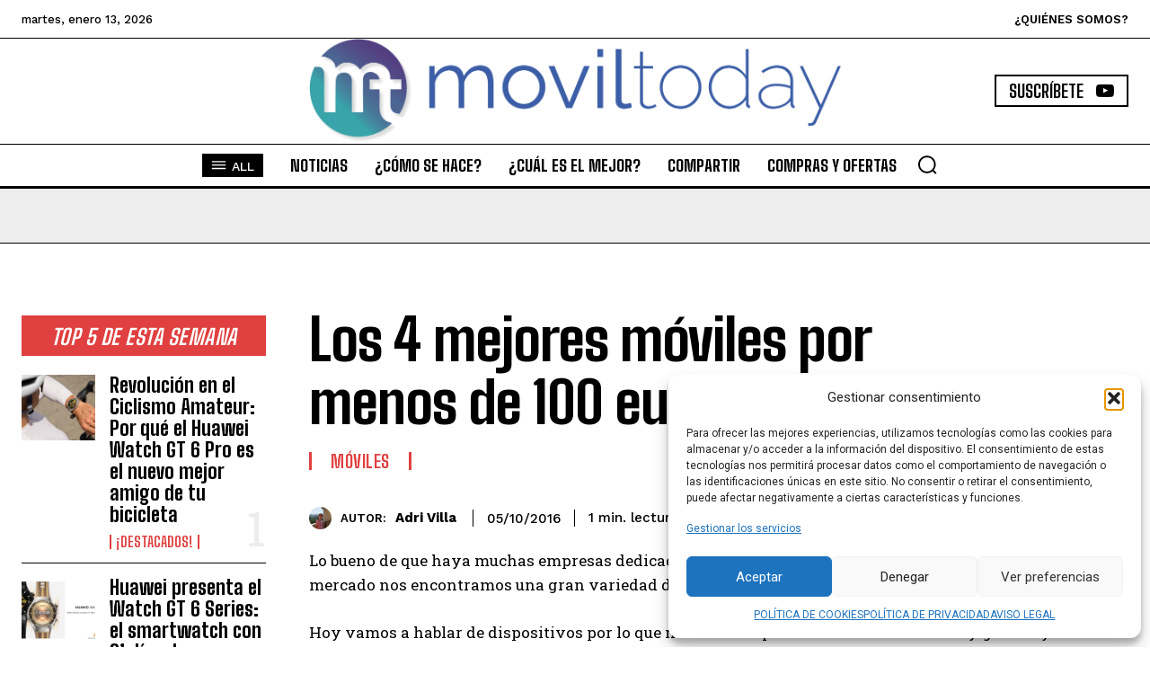

--- FILE ---
content_type: text/html; charset=utf-8
request_url: https://www.google.com/recaptcha/api2/aframe
body_size: 266
content:
<!DOCTYPE HTML><html><head><meta http-equiv="content-type" content="text/html; charset=UTF-8"></head><body><script nonce="YrT6ddfXbKR2DzNu-JREwQ">/** Anti-fraud and anti-abuse applications only. See google.com/recaptcha */ try{var clients={'sodar':'https://pagead2.googlesyndication.com/pagead/sodar?'};window.addEventListener("message",function(a){try{if(a.source===window.parent){var b=JSON.parse(a.data);var c=clients[b['id']];if(c){var d=document.createElement('img');d.src=c+b['params']+'&rc='+(localStorage.getItem("rc::a")?sessionStorage.getItem("rc::b"):"");window.document.body.appendChild(d);sessionStorage.setItem("rc::e",parseInt(sessionStorage.getItem("rc::e")||0)+1);localStorage.setItem("rc::h",'1768914689784');}}}catch(b){}});window.parent.postMessage("_grecaptcha_ready", "*");}catch(b){}</script></body></html>